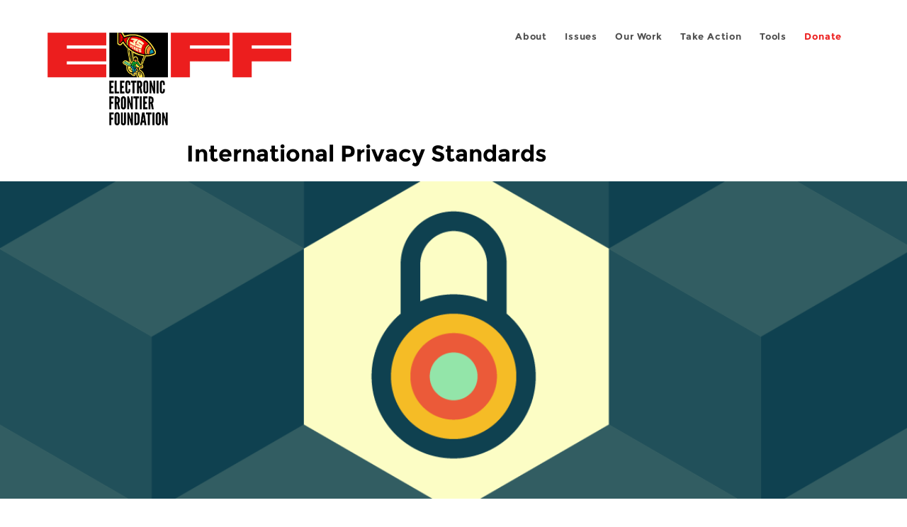

--- FILE ---
content_type: text/html; charset=utf-8
request_url: https://www.eff.org/it/issues/international-privacy-standards?page=20
body_size: 12395
content:
<!DOCTYPE html>
  <!--[if IEMobile 7]><html class="no-js ie iem7" lang="en" dir="ltr"><![endif]-->
  <!--[if lte IE 6]><html class="no-js ie lt-ie9 lt-ie8 lt-ie7" lang="en" dir="ltr"><![endif]-->
  <!--[if (IE 7)&(!IEMobile)]><html class="no-js ie lt-ie9 lt-ie8" lang="en" dir="ltr"><![endif]-->
  <!--[if IE 8]><html class="no-js ie lt-ie9" lang="en" dir="ltr"><![endif]-->
  <!--[if (gte IE 9)|(gt IEMobile 7)]><html class="no-js ie" lang="en" dir="ltr" prefix="fb: http://ogp.me/ns/fb# og: http://ogp.me/ns#"><![endif]-->
  <!--[if !IE]><!--><html class="no-js" lang="en" dir="ltr" prefix="fb: http://ogp.me/ns/fb# og: http://ogp.me/ns#"><!--<![endif]-->
<head>
  <meta charset="utf-8" />
<link href="https://www.eff.org/issues/international-privacy-standards?page=20" rel="alternate" hreflang="en" />
<link rel="shortcut icon" href="https://www.eff.org/sites/all/themes/frontier/favicon.ico" type="image/vnd.microsoft.icon" />
<link rel="profile" href="http://www.w3.org/1999/xhtml/vocab" />
<meta name="HandheldFriendly" content="true" />
<meta name="MobileOptimized" content="width" />
<meta http-equiv="cleartype" content="on" />
<link rel="apple-touch-icon-precomposed" href="https://www.eff.org/sites/all/themes/phoenix/apple-touch-icon-precomposed-114x114.png" sizes="114x114" />
<link rel="apple-touch-icon" href="https://www.eff.org/sites/all/themes/phoenix/apple-touch-icon.png" />
<link rel="apple-touch-icon-precomposed" href="https://www.eff.org/sites/all/themes/phoenix/apple-touch-icon-precomposed.png" />
<meta name="description" content="Privacy is a universal human right. Here is a list of international accords related to privacy that serve as the foundation for national laws, policy frameworks, and international agreements throughout the world. EFF frequently draws on these documents in our arguments to protect privacy. International Privacy Frameworks Organization for Economic Cooperation and Development" />
<meta name="viewport" content="width=device-width" />
<link rel="image_src" href="https://www.eff.org/files/eff-og.png" />
<meta name="generator" content="Drupal 7 (http://drupal.org)" />
<link rel="canonical" href="https://www.eff.org/issues/international-privacy-standards" />
<meta name="rights" content="https://www.eff.org/copyright" />
<link rel="shortlink" href="https://www.eff.org/taxonomy/term/528" />
<meta property="og:site_name" content="Electronic Frontier Foundation" />
<meta property="og:type" content="article" />
<meta property="og:url" content="https://www.eff.org/issues/international-privacy-standards" />
<meta property="og:title" content="International Privacy Standards" />
<meta property="og:description" content="Privacy is a universal human right. Here is a list of international accords related to privacy that serve as the foundation for national laws, policy frameworks, and international agreements throughout the world. EFF frequently draws on these documents in our arguments to protect privacy. International Privacy Frameworks Organization for Economic Cooperation and Development The OECD is a forum of more than 30 countries that has developed forward-thinking guidelines on the protection of privacy and transborder data flows. Decisions made within OECD are reached by consensus and commitments are undertaken on a voluntary basis. OECD Guidelines on the Protection of Privacy and Transborder Flows of Personal Data 1980 Council of Europe Like the United Nations, the 47 member states of the Council of Europe have drafted several agreements to advance citizens&#039; privacy rights as part of a broader commitment to cooperation and the development of human rights and fundamental freedoms. Convention for the Protection of Individuals with regard to Automatic Processing of Personal Data 1980 Additional Protocol to the Convention for the Protection of Individuals with regard to Automatic Processing of Personal Data regarding supervisory authorities and transborder data flows 2001 Asia Pacific Economic Cooperation APEC is an inter-governmental organization operating on the basis of non-binding commitments. Unlike other multilateral trade bodies APEC, has no treaty obligations required of its participants. Decisions made within APEC are reached by consensus and commitments are undertaken on a voluntary basis. APEC has 21 members. APEC Privacy Framework 2004 European Data Protection Directive The Directive has been designed to protect the collection use and disclosure of personal information held by the private and public sector. The Directive was adopted by the European Union and have been transposed into national law by the 27 members states. Directive 95/46/EC of the European Parliament and of the Council of 24 October 1995 on the protection of individuals with regard to the processing of personal data and on the free movement of such data International Conference of Data Protection and Privacy Commissioners Each year the International Conference of Data Protection and Privacy Commissioners brings together the highest authorities and institutions guaranteeing data protection and privacy, as well as experts in the field from every continent. 34th International Conference of Privacy and Data Protection Commissioners Other International Instruments Article 12 The Universal Declaration on Human Rights 1948 Article 17 The International Covenant on Civil and Political Rights 1966 Article 16 The Convention on the Rights of the Child 1989 E/CN.4/1990/72: Guidelines for the regulation of computerized personal data files 1990 Article 8 Convention for the Protection of Human Rights and Fundamental Freedoms 1950 Council of Europe: Recommendations and resolutions of the Committee of Ministers Council of Europe: Recommendation No.R(99) 5 for the protection of privacy on the Internet 1999 OECD Guidance on Policy and Practice: Privacy Online (book) OECD Guidelines on Cross-Border Privacy Law Enforcement 2006-ongoing OECD Guidelines for the Security of Information Systems and Networks: Towards a Culture of Security 2002 Article 18 The Cairo Declaration on Human Rights in Islam 1990 Article 4.3 Declaration of Principles on Freedom of Expression in Africa 2002 Article 5 American Declaration of the Rights and Duties of Man" />
<meta property="og:image" content="https://www.eff.org/files/issues/icon-2019-privacy_0.png" />
<meta property="og:image:url" content="https://www.eff.org/files/issues/icon-2019-privacy_0.png" />
<meta property="og:image:secure_url" content="https://www.eff.org/files/issues/icon-2019-privacy_0.png" />
<meta property="og:image:type" content="image/png" />
<meta property="og:image:width" content="1200" />
<meta property="og:image:height" content="600" />
<meta name="twitter:card" content="summary" />
<meta name="twitter:site" content="@eff" />
<meta name="twitter:title" content="International Privacy Standards" />
<meta name="twitter:description" content="Privacy is a universal human right. Here is a list of international accords related to privacy that serve as the foundation for national laws, policy frameworks, and international agreements" />
<meta name="twitter:image" content="https://www.eff.org/files/issues/icon-2019-privacy_0.png" />
<meta name="twitter:image:width" content="1200" />
<meta name="twitter:image:height" content="600" />
<meta property="article:publisher" content="https://www.facebook.com/eff" />
<meta itemprop="name" content="International Privacy Standards" />
<meta itemprop="description" content="Privacy is a universal human right. Here is a list of international accords related to privacy that serve as the foundation for national laws, policy frameworks, and international agreements throughout the world. EFF frequently draws on these documents in our arguments to protect privacy. International Privacy Frameworks Organization for Economic Cooperation and Development The OECD is a forum of more than 30 countries that has developed forward-thinking guidelines on the protection of privacy and transborder data flows. Decisions made within OECD are reached by consensus and commitments are undertaken on a voluntary basis. OECD Guidelines on the Protection of Privacy and Transborder Flows of Personal Data 1980 Council of Europe Like the United Nations, the 47 member states of the Council of Europe have drafted several agreements to advance citizens&#039; privacy rights as part of a broader commitment to cooperation and the development of human rights and fundamental freedoms. Convention for the Protection of Individuals with regard to Automatic Processing of Personal Data 1980 Additional Protocol to the Convention for the Protection of Individuals with regard to Automatic Processing of Personal Data regarding supervisory authorities and transborder data flows 2001 Asia Pacific Economic Cooperation APEC is an inter-governmental organization operating on the basis of non-binding commitments. Unlike other multilateral trade bodies APEC, has no treaty obligations required of its participants. Decisions made within APEC are reached by consensus and commitments are undertaken on a voluntary basis. APEC has 21 members. APEC Privacy Framework 2004 European Data Protection Directive The Directive has been designed to protect the collection use and disclosure of personal information held by the private and public sector. The Directive was adopted by the European Union and have been transposed into national law by the 27 members states. Directive 95/46/EC of the European Parliament and of the Council of 24 October 1995 on the protection of individuals with regard to the processing of personal data and on the free movement of such data International Conference of Data Protection and Privacy Commissioners Each year the International Conference of Data Protection and Privacy Commissioners brings together the highest authorities and institutions guaranteeing data protection and privacy, as well as experts in the field from every continent. 34th International Conference of Privacy and Data Protection Commissioners Other International Instruments Article 12 The Universal Declaration on Human Rights 1948 Article 17 The International Covenant on Civil and Political Rights 1966 Article 16 The Convention on the Rights of the Child 1989 E/CN.4/1990/72: Guidelines for the regulation of computerized personal data files 1990 Article 8 Convention for the Protection of Human Rights and Fundamental Freedoms 1950 Council of Europe: Recommendations and resolutions of the Committee of Ministers Council of Europe: Recommendation No.R(99) 5 for the protection of privacy on the Internet 1999 OECD Guidance on Policy and Practice: Privacy Online (book) OECD Guidelines on Cross-Border Privacy Law Enforcement 2006-ongoing OECD Guidelines for the Security of Information Systems and Networks: Towards a Culture of Security 2002 Article 18 The Cairo Declaration on Human Rights in Islam 1990 Article 4.3 Declaration of Principles on Freedom of Expression in Africa 2002 Article 5 American Declaration of the Rights and Duties of Man" />
<link rel="publisher" href="https://www.eff.org/" />
<meta itemprop="image" content="https://www.eff.org/files/issues/icon-2019-privacy_0.png" />
  <title>International Privacy Standards | Page 21 | Electronic Frontier Foundation</title>
  <link type="text/css" rel="stylesheet" href="https://www.eff.org/files/css/css_ys5BgHL2TNyP6_lBf6AQ-QeeC9qTVIuIwGCz7AJJrJA.css" media="all" />
<link type="text/css" rel="stylesheet" href="https://www.eff.org/files/css/css_6_44vImPh6UURSRsgMdRhvIlV03X9BD560V7aL9AwEI.css" media="all" />
<link type="text/css" rel="stylesheet" href="https://www.eff.org/files/css/css_kfXT8fL-c5E_QEO-LhU1d_l-l9go4nrJP9_oScaLr1Y.css" media="all" />
  <script>/**
 * @licstart The following is the entire license notice for the JavaScript
 * code in this page.
 *
 * Copyright (C) 2026  Electronic Frontier Foundation.
 *
 * The JavaScript code in this page is free software: you can redistribute
 * it and/or modify it under the terms of the GNU General Public License
 * (GNU GPL) as published by the Free Software Foundation, either version 3
 * of the License, or (at your option) any later version.  The code is
 * distributed WITHOUT ANY WARRANTY; without even the implied warranty of
 * MERCHANTABILITY or FITNESS FOR A PARTICULAR PURPOSE.  See the GNU GPL
 * for more details.
 *
 * As additional permission under GNU GPL version 3 section 7, you may
 * distribute non-source (e.g., minimized or compacted) forms of that code
 * without the copy of the GNU GPL normally required by section 4, provided
 * you include this license notice and a URL through which recipients can
 * access the Corresponding Source.
 *
 * @licend The above is the entire license notice for the JavaScript code
 * in this page.
 */
</script>
<script src="https://www.eff.org/files/js/js_qd8BaywA4mj4edyGLb52Px4-BwFqScI7dgPymNmaueA.js"></script>
<script src="https://www.eff.org/files/js/js_bGgxa8XrxnGCVS2nq-15INxRUA9vUvlVeIM4puJYp5w.js"></script>
<script src="https://www.eff.org/files/js/js_JnnBhcU_450W0hhr3R7PfHUC5xfoYmomQmnxDctMkS0.js"></script>
<script src="https://www.eff.org/files/js/js_y1uYH2PvtptWVLgOmUvUNuAIjnLuq1wIqWQzj9lg8AM.js"></script>
<script src="https://www.eff.org/files/js/js_md9Q2Jg7iRdKo7Pq1Q7w1ueSSXHtr0mwNXdcBC7uaHU.js"></script>
<script>jQuery.extend(Drupal.settings, {"basePath":"\/","pathPrefix":"","setHasJsCookie":0,"ajaxPageState":{"theme":"phoenix","theme_token":"MicWCCA3hVsNg5o_RKRyKTxH20rZk6zMIl56_hbUctw","jquery_version":"1.12","jquery_version_token":"E8y7Xc6vgnah5rwvNLeXNOdSJetAXQTG9rsvB9wVVpc","js":{"sites\/all\/modules\/contrib\/piwik_noscript\/piwik_noscript.js":1,"0":1,"sites\/all\/modules\/contrib\/tag1d7es_jquery_update\/replace\/jquery\/1.12\/jquery.min.js":1,"misc\/jquery-extend-3.4.0.js":1,"misc\/jquery-html-prefilter-3.5.0-backport.js":1,"misc\/jquery.once.js":1,"misc\/drupal.js":1,"sites\/all\/themes\/omega\/omega\/js\/no-js.js":1,"sites\/all\/modules\/contrib\/forcejs\/forcejs.js":1,"sites\/all\/modules\/contrib\/tag1d7es_jquery_update\/js\/jquery_browser.js":1,"sites\/all\/modules\/contrib\/tag1d7es_jquery_update\/replace\/ui\/ui\/minified\/jquery.ui.core.min.js":1,"sites\/all\/modules\/contrib\/tag1d7es_jquery_update\/replace\/ui\/ui\/minified\/jquery.ui.widget.min.js":1,"sites\/all\/modules\/contrib\/tag1d7es_jquery_update\/replace\/ui\/external\/jquery.cookie.js":1,"sites\/all\/modules\/contrib\/tag1d7es_jquery_update\/replace\/jquery.form\/4\/jquery.form.min.js":1,"sites\/all\/libraries\/chosen\/chosen.jquery.min.js":1,"sites\/all\/modules\/contrib\/tag1d7es_jquery_update\/replace\/ui\/ui\/minified\/jquery.ui.button.min.js":1,"sites\/all\/modules\/contrib\/tag1d7es_jquery_update\/replace\/ui\/ui\/minified\/jquery.ui.position.min.js":1,"misc\/ui\/jquery.ui.position-1.13.0-backport.js":1,"sites\/all\/modules\/contrib\/tag1d7es_jquery_update\/replace\/ui\/ui\/minified\/jquery.ui.menu.min.js":1,"misc\/form-single-submit.js":1,"misc\/ajax.js":1,"sites\/all\/modules\/contrib\/tag1d7es_jquery_update\/js\/jquery_update.js":1,"sites\/all\/modules\/custom\/eff_whyb\/js\/whyb.js":1,"sites\/all\/modules\/custom\/kittens\/banner.js":1,"sites\/all\/modules\/custom\/mytube\/mytube.js":1,"sites\/all\/modules\/custom\/privacy_badger\/js\/badger.behaviors.js":1,"sites\/all\/modules\/contrib\/caption_filter\/js\/caption-filter.js":1,"sites\/all\/modules\/contrib\/lightbox2\/js\/lightbox.js":1,"sites\/all\/modules\/contrib\/ctools\/js\/auto-submit.js":1,"sites\/all\/modules\/contrib\/views\/js\/base.js":1,"misc\/progress.js":1,"sites\/all\/modules\/contrib\/views\/js\/ajax_view.js":1,"sites\/all\/modules\/contrib\/responsive_menus\/styles\/meanMenu\/jquery.meanmenu.min.js":1,"sites\/all\/modules\/contrib\/responsive_menus\/styles\/meanMenu\/responsive_menus_mean_menu.js":1,"sites\/all\/modules\/contrib\/chosen\/chosen.js":1,"sites\/all\/themes\/phoenix\/js\/tablesaw\/tablesaw-init.js":1,"sites\/all\/themes\/phoenix\/js\/tablesaw\/tablesaw.stackonly.jquery.js":1,"sites\/all\/themes\/phoenix\/js\/jquery-ui\/jquery.ui.selectmenu.js":1,"sites\/all\/themes\/phoenix\/js\/clipboard\/clipboard.js":1,"sites\/all\/themes\/phoenix\/js\/datatables\/datatables.js":1,"sites\/all\/themes\/phoenix\/js\/phoenix.behaviors.js":1},"css":{"sites\/all\/themes\/omega\/omega\/css\/modules\/system\/system.base.css":1,"sites\/all\/themes\/omega\/omega\/css\/modules\/system\/system.menus.theme.css":1,"sites\/all\/themes\/omega\/omega\/css\/modules\/system\/system.messages.theme.css":1,"sites\/all\/themes\/omega\/omega\/css\/modules\/system\/system.theme.css":1,"sites\/all\/modules\/contrib\/calendar\/css\/calendar_multiday.css":1,"sites\/all\/modules\/contrib\/date\/date_api\/date.css":1,"sites\/all\/modules\/contrib\/date\/date_popup\/themes\/datepicker.1.7.css":1,"sites\/all\/themes\/omega\/omega\/css\/modules\/book\/book.theme.css":1,"sites\/all\/modules\/contrib\/date\/date_repeat_field\/date_repeat_field.css":1,"sites\/all\/modules\/custom\/eff_library\/css\/media-browser.css":1,"sites\/all\/modules\/contrib\/footnotes\/footnotes.css":1,"sites\/all\/modules\/custom\/mytube\/mytube.css":1,"modules\/node\/node.css":1,"sites\/all\/themes\/omega\/omega\/css\/modules\/field\/field.theme.css":1,"sites\/all\/modules\/contrib\/video_filter\/video_filter.css":1,"sites\/all\/modules\/contrib\/views\/css\/views.css":1,"sites\/all\/themes\/omega\/omega\/css\/modules\/search\/search.theme.css":1,"sites\/all\/themes\/omega\/omega\/css\/modules\/user\/user.base.css":1,"sites\/all\/themes\/omega\/omega\/css\/modules\/user\/user.theme.css":1,"sites\/all\/modules\/contrib\/caption_filter\/caption-filter.css":1,"sites\/all\/modules\/contrib\/media\/modules\/media_wysiwyg\/css\/media_wysiwyg.base.css":1,"sites\/all\/libraries\/chosen\/chosen.css":1,"sites\/all\/modules\/contrib\/chosen\/css\/chosen-drupal.css":1,"misc\/ui\/jquery.ui.core.css":1,"misc\/ui\/jquery.ui.theme.css":1,"misc\/ui\/jquery.ui.button.css":1,"misc\/ui\/jquery.ui.menu.css":1,"sites\/all\/modules\/contrib\/ctools\/css\/ctools.css":1,"sites\/all\/modules\/contrib\/lexicon\/css\/lexicon.css":1,"sites\/all\/modules\/contrib\/lightbox2\/css\/lightbox_alt.css":1,"sites\/all\/modules\/contrib\/panels\/css\/panels.css":1,"sites\/all\/modules\/custom\/eff_library\/plugins\/layouts\/eff_long_read\/eff-long-read.css":1,"sites\/all\/modules\/contrib\/node_embed\/plugins\/node_embed\/node_embed.css":1,"sites\/all\/modules\/contrib\/responsive_menus\/styles\/meanMenu\/meanmenu.min.css":1,"sites\/all\/modules\/custom\/eff_library\/plugins\/layouts\/eff_site_layout\/eff-site-layout.css":1,"sites\/all\/themes\/omega\/omega\/css\/omega.development.css":1,"sites\/all\/themes\/phoenix\/css\/phoenix.reset.css":1,"sites\/all\/themes\/phoenix\/css\/phoenix.styles.css":1,"sites\/all\/themes\/phoenix\/js\/jquery-ui\/jquery.ui.selectmenu.css":1,"sites\/all\/themes\/phoenix\/js\/tablesaw\/tablesaw.stackonly.css":1,"sites\/all\/themes\/phoenix\/js\/datatables\/datatables.css":1}},"lightbox2":{"rtl":"0","file_path":"\/(\\w\\w\/)public:\/","default_image":"\/sites\/all\/modules\/contrib\/lightbox2\/images\/brokenimage.jpg","border_size":10,"font_color":"000","box_color":"fff","top_position":"","overlay_opacity":"0.8","overlay_color":"000","disable_close_click":1,"resize_sequence":0,"resize_speed":10,"fade_in_speed":300,"slide_down_speed":10,"use_alt_layout":1,"disable_resize":0,"disable_zoom":1,"force_show_nav":0,"show_caption":1,"loop_items":1,"node_link_text":"","node_link_target":0,"image_count":"","video_count":"","page_count":"","lite_press_x_close":"press \u003Ca href=\u0022#\u0022 onclick=\u0022hideLightbox(); return FALSE;\u0022\u003E\u003Ckbd\u003Ex\u003C\/kbd\u003E\u003C\/a\u003E to close","download_link_text":"","enable_login":false,"enable_contact":false,"keys_close":"c x 27","keys_previous":"p 37","keys_next":"n 39","keys_zoom":"z","keys_play_pause":"32","display_image_size":"original","image_node_sizes":"()","trigger_lightbox_classes":"","trigger_lightbox_group_classes":"","trigger_slideshow_classes":"","trigger_lightframe_classes":"","trigger_lightframe_group_classes":"","custom_class_handler":0,"custom_trigger_classes":"","disable_for_gallery_lists":true,"disable_for_acidfree_gallery_lists":true,"enable_acidfree_videos":true,"slideshow_interval":5000,"slideshow_automatic_start":true,"slideshow_automatic_exit":true,"show_play_pause":true,"pause_on_next_click":false,"pause_on_previous_click":true,"loop_slides":false,"iframe_width":600,"iframe_height":400,"iframe_border":1,"enable_video":0,"useragent":"Mozilla\/5.0 (Macintosh; Intel Mac OS X 10_15_7) AppleWebKit\/537.36 (KHTML, like Gecko) Chrome\/131.0.0.0 Safari\/537.36; ClaudeBot\/1.0; +claudebot@anthropic.com)"},"chosen":{"selector":".node-form select:visible","minimum_single":5,"minimum_multiple":5,"minimum_width":0,"options":{"allow_single_deselect":false,"disable_search":false,"disable_search_threshold":0,"search_contains":false,"placeholder_text_multiple":"Choose some options","placeholder_text_single":"Choose an option","no_results_text":"No results match","inherit_select_classes":true}},"urlIsAjaxTrusted":{"\/":true,"\/views\/ajax":true,"\/search\/site":true},"views":{"ajax_path":"\/views\/ajax","ajaxViews":{"views_dom_id:e14f8cb34f142e34c1cd9b9508c103d9":{"view_name":"issues_related_content","view_display_id":"default","view_args":"528","view_path":"taxonomy\/term\/528","view_base_path":null,"view_dom_id":"e14f8cb34f142e34c1cd9b9508c103d9","pager_element":0}}},"responsive_menus":[{"selectors":"#header-sls-menu","container":"body","trigger_txt":"\u003Cspan class=\u0022mean-burger\u0022 \/\u003E\u003Cspan class=\u0022mean-burger\u0022 \/\u003E\u003Cspan class=\u0022mean-burger\u0022 \/\u003E","close_txt":"X","close_size":"18px","position":"right","media_size":"480","show_children":"1","expand_children":"0","expand_txt":"+","contract_txt":"-","remove_attrs":"1","responsive_menus_style":"mean_menu"}],"piwikNoscript":{"image":"\u003Cimg style=\u0022position: absolute\u0022 src=\u0022https:\/\/anon-stats.eff.org\/js\/?idsite=1\u0026amp;rec=1\u0026amp;url=https%3A\/\/www.eff.org\/issues\/international-privacy-standards%3Fpage%3D20\u0026amp;action_name=\u0026amp;urlref=\u0022 width=\u00220\u0022 height=\u00220\u0022 alt=\u0022\u0022 \/\u003E"}});</script>
</head>
<body class="html not-front not-logged-in page-taxonomy page-taxonomy-term page-taxonomy-term- page-taxonomy-term-528 i18n-en section-issues no-secondary-nav no-right-sidebar">
  <a href="#main-content" class="element-invisible element-focusable">Skip to main content</a>
    
<div id="mobile-nav" class="navigation">
  <div>
    <div class="panel-pane pane-main-nav-menu">
            <ul class="menu"><li class=""><a href="/about">About</a><ul class="menu"><li class="first leaf"><a href="/about/contact">Contact</a></li>
<li class="leaf"><a href="/press/contact">Press</a></li>
<li class="leaf"><a href="/about/staff" title="Details and contact information for the EFF&#039;s staff">People</a></li>
<li class="leaf"><a href="/about/opportunities">Opportunities</a></li>
<li class="last leaf"><a href="/35" title="">EFF&#039;s 35th Anniversary</a></li>
</ul></li>
<li class="active-trail"><a href="/work">Issues</a><ul class="menu"><li class="first leaf"><a href="/issues/free-speech">Free Speech</a></li>
<li class="leaf active-trail"><a href="/issues/privacy" class="active-trail">Privacy</a></li>
<li class="leaf"><a href="/issues/innovation">Creativity and Innovation</a></li>
<li class="leaf"><a href="/issues/transparency">Transparency</a></li>
<li class="leaf"><a href="/issues/international">International</a></li>
<li class="last leaf"><a href="/issues/security">Security</a></li>
</ul></li>
<li class=""><a href="/updates">Our Work</a><ul class="menu"><li class="first leaf"><a href="/deeplinks">Deeplinks Blog</a></li>
<li class="leaf"><a href="/updates?type=press_release">Press Releases</a></li>
<li class="leaf"><a href="https://www.eff.org/events/list?type=event&amp;type=event" title="">Events</a></li>
<li class="leaf"><a href="/pages/legal-cases" title="">Legal Cases</a></li>
<li class="leaf"><a href="/updates?type=whitepaper">Whitepapers</a></li>
<li class="leaf"><a href="https://www.eff.org/how-to-fix-the-internet-podcast" title="">Podcast</a></li>
<li class="last leaf"><a href="https://www.eff.org/about/annual-reports-and-financials" title="">Annual Reports</a></li>
</ul></li>
<li class=""><a href="https://act.eff.org/">Take Action</a><ul class="menu"><li class="first leaf"><a href="https://act.eff.org/">Action Center</a></li>
<li class="leaf"><a href="https://efa.eff.org" title="">Electronic Frontier Alliance</a></li>
<li class="last leaf"><a href="/about/opportunities/volunteer">Volunteer</a></li>
</ul></li>
<li class=""><a href="/pages/tools">Tools</a><ul class="menu"><li class="first leaf"><a href="https://www.eff.org/pages/privacy-badger" title="">Privacy Badger</a></li>
<li class="leaf"><a href="https://www.eff.org/pages/surveillance-self-defense" title="">Surveillance Self-Defense</a></li>
<li class="leaf"><a href="https://www.eff.org/pages/certbot" title="">Certbot</a></li>
<li class="leaf"><a href="https://www.eff.org/pages/atlas-surveillance" title="">Atlas of Surveillance</a></li>
<li class="leaf"><a href="https://www.eff.org/pages/cover-your-tracks" title="">Cover Your Tracks</a></li>
<li class="leaf"><a href="https://sls.eff.org/" title="">Street Level Surveillance</a></li>
<li class="last leaf"><a href="/pages/apkeep" title="">apkeep</a></li>
</ul></li>
<li class=""><a href="https://supporters.eff.org/donate/join-eff-today" title="Donate to EFF">Donate</a><ul class="menu"><li class="first leaf"><a href="https://supporters.eff.org/donate/join-eff-today">Donate to EFF</a></li>
<li class="leaf"><a href="/givingsociety" title="">Giving Societies</a></li>
<li class="leaf"><a href="https://shop.eff.org">Shop</a></li>
<li class="leaf"><a href="https://www.eff.org/thanks#organizational_members" title="">Sponsorships</a></li>
<li class="leaf"><a href="https://www.eff.org/pages/other-ways-give-and-donor-support" title="">Other Ways to Give</a></li>
<li class="last leaf"><a href="/pages/membership-faq" title="Frequently Asked Questions and other information about EFF Memberships.">Membership FAQ</a></li>
</ul></li>
<li class=""><a href="https://supporters.eff.org/donate/site-m--h" title="Donate to EFF">Donate</a><ul class="menu"><li class="first leaf"><a href="https://supporters.eff.org/donate/site-m--h">Donate to EFF</a></li>
<li class="leaf"><a href="https://shop.eff.org" title="">Shop</a></li>
<li class="last leaf"><a href="https://www.eff.org/pages/other-ways-give-and-donor-support" title="">Other Ways to Give</a></li>
</ul></li>
</ul>    </div>
  </div>
  <hr/>
  <div id="mobile-signup">
    Email updates on news, actions,<br/>
    and events in your area.
  </div>
  <div id="mobile-signup-button">
    <a  href="https://eff.org/signup">Join EFF Lists</a>
  </div>
  <div id="mobile-footer-bottom">
    <div class="panel-pane pane-block pane-menu-menu-footer-bottom">
            <ul class="menu"><li class="first leaf"><a href="/copyright">Copyright (CC BY)</a></li>
<li class="leaf"><a href="/pages/trademark-and-brand-usage-policy" title="Trademark and Brand Usage Policy">Trademark</a></li>
<li class="leaf"><a href="/policy">Privacy Policy</a></li>
<li class="last leaf"><a href="/thanks">Thanks</a></li>
</ul>    </div>
  </div>
</div>

<div id="masthead-mobile-wrapper">
  <div id="masthead-mobile">
    <div class="branding">
      <div class="panel-pane pane-page-site-name">
            <a href="/">Electronic Frontier Foundation</a>    </div>
    </div>

    <div class="hamburger"></div>

    <div class="donate">
      <a href="https://supporters.eff.org/donate/site-m--m">Donate</a>
    </div>
  </div>
</div>

<div id="site_banner">
  </div>

<header id="header">
  <div id="page">
    <div id="masthead-wrapper">
      <div id="masthead">
        <div class="branding">
          <div class="panel-pane pane-page-site-name">
            <a href="/">Electronic Frontier Foundation</a>    </div>
        </div>
        <div id="main-menu-nav" class="navigation">
          <div>
            <div class="panel-pane pane-main-nav-menu">
            <ul class="menu"><li class=""><a href="/about">About</a><ul class="menu"><li class="first leaf"><a href="/about/contact">Contact</a></li>
<li class="leaf"><a href="/press/contact">Press</a></li>
<li class="leaf"><a href="/about/staff" title="Details and contact information for the EFF&#039;s staff">People</a></li>
<li class="leaf"><a href="/about/opportunities">Opportunities</a></li>
<li class="last leaf"><a href="/35" title="">EFF&#039;s 35th Anniversary</a></li>
</ul></li>
<li class="active-trail"><a href="/work">Issues</a><ul class="menu"><li class="first leaf"><a href="/issues/free-speech">Free Speech</a></li>
<li class="leaf active-trail"><a href="/issues/privacy" class="active-trail">Privacy</a></li>
<li class="leaf"><a href="/issues/innovation">Creativity and Innovation</a></li>
<li class="leaf"><a href="/issues/transparency">Transparency</a></li>
<li class="leaf"><a href="/issues/international">International</a></li>
<li class="last leaf"><a href="/issues/security">Security</a></li>
</ul></li>
<li class=""><a href="/updates">Our Work</a><ul class="menu"><li class="first leaf"><a href="/deeplinks">Deeplinks Blog</a></li>
<li class="leaf"><a href="/updates?type=press_release">Press Releases</a></li>
<li class="leaf"><a href="https://www.eff.org/events/list?type=event&amp;type=event" title="">Events</a></li>
<li class="leaf"><a href="/pages/legal-cases" title="">Legal Cases</a></li>
<li class="leaf"><a href="/updates?type=whitepaper">Whitepapers</a></li>
<li class="leaf"><a href="https://www.eff.org/how-to-fix-the-internet-podcast" title="">Podcast</a></li>
<li class="last leaf"><a href="https://www.eff.org/about/annual-reports-and-financials" title="">Annual Reports</a></li>
</ul></li>
<li class=""><a href="https://act.eff.org/">Take Action</a><ul class="menu"><li class="first leaf"><a href="https://act.eff.org/">Action Center</a></li>
<li class="leaf"><a href="https://efa.eff.org" title="">Electronic Frontier Alliance</a></li>
<li class="last leaf"><a href="/about/opportunities/volunteer">Volunteer</a></li>
</ul></li>
<li class=""><a href="/pages/tools">Tools</a><ul class="menu"><li class="first leaf"><a href="https://www.eff.org/pages/privacy-badger" title="">Privacy Badger</a></li>
<li class="leaf"><a href="https://www.eff.org/pages/surveillance-self-defense" title="">Surveillance Self-Defense</a></li>
<li class="leaf"><a href="https://www.eff.org/pages/certbot" title="">Certbot</a></li>
<li class="leaf"><a href="https://www.eff.org/pages/atlas-surveillance" title="">Atlas of Surveillance</a></li>
<li class="leaf"><a href="https://www.eff.org/pages/cover-your-tracks" title="">Cover Your Tracks</a></li>
<li class="leaf"><a href="https://sls.eff.org/" title="">Street Level Surveillance</a></li>
<li class="last leaf"><a href="/pages/apkeep" title="">apkeep</a></li>
</ul></li>
<li class=""><a href="https://supporters.eff.org/donate/join-eff-today" title="Donate to EFF">Donate</a><ul class="menu"><li class="first leaf"><a href="https://supporters.eff.org/donate/join-eff-today">Donate to EFF</a></li>
<li class="leaf"><a href="/givingsociety" title="">Giving Societies</a></li>
<li class="leaf"><a href="https://shop.eff.org">Shop</a></li>
<li class="leaf"><a href="https://www.eff.org/thanks#organizational_members" title="">Sponsorships</a></li>
<li class="leaf"><a href="https://www.eff.org/pages/other-ways-give-and-donor-support" title="">Other Ways to Give</a></li>
<li class="last leaf"><a href="/pages/membership-faq" title="Frequently Asked Questions and other information about EFF Memberships.">Membership FAQ</a></li>
</ul></li>
<li class=""><a href="https://supporters.eff.org/donate/site-m--h" title="Donate to EFF">Donate</a><ul class="menu"><li class="first leaf"><a href="https://supporters.eff.org/donate/site-m--h">Donate to EFF</a></li>
<li class="leaf"><a href="https://shop.eff.org" title="">Shop</a></li>
<li class="last leaf"><a href="https://www.eff.org/pages/other-ways-give-and-donor-support" title="">Other Ways to Give</a></li>
</ul></li>
</ul>    </div>
          </div>
          <div id="search-box">
                      </div>
        </div>
      </div>
    </div>
  </div>
</header>

<noscript>
  <div class="primary-nav-nojs">
  </div>
</noscript>

<!-- See if there's anything above the banner -->
  <div class="above-banner">
    <div class="panel-pane pane-page-title">
            <h1>International Privacy Standards</h1>
    </div>
  </div>

<!-- See if there's anything in the banner -->
  <div class="banner-wrapper">
    <div class="panel-pane pane-banner">
            <div class="banner"><img src="https://www.eff.org/files/issues/icon-2019-privacy_0.png" alt="lock icon on hexagonal background" /></div>    </div>
  </div>

  <div id="main-content">
    <div id="breadcrumb">
          </div>

          <div class="main-column">
            <div class="panel-pane pane-page-title">
            <h1>International Privacy Standards</h1>
    </div>
<div class="panel-pane pane-page-content">
            
<div class="long-read">
    <div class="onecol column content-wrapper">
          </div>

    <div class="onecol column content-banner">
          </div>

    <div class="onecol column content-wrapper">
      <div class="column main-content">
        <div class="panel-pane pane-block pane-eff-library-language-switcher-links">
            <div class="eff-translation-links"></div>    </div>
<div class="panel-pane pane-term-description">
            <p>Privacy is a universal human right. Here is a list of international accords related to privacy that serve as the foundation for national laws, policy frameworks, and international agreements throughout the world. EFF frequently draws on these documents in our arguments to protect privacy.</p>
<h2><strong>International Privacy Frameworks</strong></h2>
<h3>Organization for Economic Cooperation and Development</h3>
<p>The OECD is a forum of more than 30 countries that has developed forward-thinking guidelines on the protection of privacy and transborder data flows. Decisions made within OECD are reached by consensus and commitments are undertaken on a voluntary basis.</p>
<ul>
<li><a href="https://www.oecd.org/sti/ieconomy/oecdguidelinesontheprotectionofprivacyandtransborderflowsofpersonaldata.htm">OECD Guidelines on the Protection of Privacy and Transborder Flows of Personal Data 1980</a></li>
</ul>
<h3>Council of Europe</h3>
<p>Like the United Nations, the 47 member states of the Council of Europe have drafted several agreements to advance citizens' privacy rights as part of a broader commitment to cooperation and the development of human rights and fundamental freedoms.</p>
<ul>
<li><a href="http://conventions.coe.int/Treaty/EN/Treaties/Html/108.htm">Convention for the Protection of Individuals with regard to Automatic Processing of Personal Data 1980</a></li>
<li><a href="http://conventions.coe.int/Treaty/EN/Treaties/Html/181.htm">Additional Protocol to the Convention for the Protection of Individuals with regard to Automatic Processing of Personal Data regarding supervisory authorities and transborder data flows 2001</a></li>
</ul>
<h3>Asia Pacific Economic Cooperation</h3>
<p>APEC is an inter-governmental organization operating on the basis of non-binding commitments. Unlike other multilateral trade bodies APEC, has no treaty obligations required of its participants. Decisions made within APEC are reached by consensus and commitments are undertaken on a voluntary basis. APEC has 21 members.</p>
<ul>
<li><a href="https://docs.google.com/viewer?a=v&amp;q=cache:a_IcPYF6xQEJ:www.nacpec.org/docs/APEC_Privacy_Framework.pdf+&amp;hl=en&amp;gl=us&amp;pid=bl&amp;srcid=ADGEESjnL821_Gyts2wMAaRKhMbtKGSNYMJIdspQt1gwhNGPGgLscVR9fI7likwocRkWlipWdsKVc8KFwKhc3DQjcv8T_XDARI_1QMX0pYd4O1k1kpvrYiaTWa7yxlbf1Gve5SBkY1q7&amp;sig=AHIEtbSQndXepN2qgvFgU7za_p5NC7052g">APEC Privacy Framework 2004</a></li>
</ul>
<h3>European Data Protection Directive</h3>
<p>The Directive has been designed to protect the collection use and disclosure of personal information held by the private and public sector. The Directive was adopted by the European Union and have been transposed into national law by the 27 members states.</p>
<ul>
<li><a href="http://ec.europa.eu/justice_home/fsj/privacy/law/index_en.htm">Directive 95/46/EC of the European Parliament and of the Council of 24 October 1995 on the protection of individuals with regard to the processing of personal data and on the free movement of such data</a></li>
</ul>
<h3>International Conference of Data Protection and Privacy Commissioners</h3>
<p>Each year the International Conference of Data Protection and Privacy Commissioners brings together the highest authorities and institutions guaranteeing data protection and privacy, as well as experts in the field from every continent.</p>
<ul>
<li><a href="https://globalprivacyassembly.org/the-assembly-and-executive-committee/history-of-the-assembly/">34th International Conference of Privacy and Data Protection Commissioners</a></li>
</ul>
<h3>Other International Instruments</h3>
<ul>
<li><a href="http://www.un.org/en/documents/udhr/index.shtml#a12">Article 12 The Universal Declaration on Human Rights 1948</a></li>
<li><a href="http://www2.ohchr.org/english/law/ccpr.htm">Article 17 The International Covenant on Civil and Political Rights 1966</a></li>
<li><a href="http://www2.ohchr.org/english/law/crc.htm">Article 16 The Convention on the Rights of the Child 1989</a></li>
<li><a href="http://www.un.org/documents/ga/res/45/a45r095.htm">E/CN.4/1990/72: Guidelines for the regulation of computerized personal data files 1990</a></li>
<li><a href="http://conventions.coe.int/Treaty/en/Treaties/html/005.htm">Article 8 Convention for the Protection of Human Rights and Fundamental Freedoms 1950</a></li>
<li><a href="http://www.coe.int/t/cm/adoptedtexts_en.asp">Council of Europe: Recommendations and resolutions of the Committee of Ministers</a></li>
<li><a href="https://wcd.coe.int/ViewDoc.jsp?id=407311&amp;Site=CM">Council of Europe: Recommendation No.R(99) 5 for the protection of privacy on the Internet 1999</a></li>
<li><a href="http://books.google.com/books/about/Privacy_Online.html?id=zW3dYG_RWYkC">OECD Guidance on Policy and Practice: Privacy Online (book)</a></li>
<li><a href="https://docs.google.com/viewer?a=v&amp;q=cache:tOOc_yJ4AaoJ:www.oecd.org/dataoecd/17/43/37558845.pdf+&amp;hl=en&amp;gl=us&amp;pid=bl&amp;srcid=ADGEESiPXw0MIFnHESVz8_zGz3n0QWhiPXw0GtumxKhtmErUudQnepLxa9rmNOvDIpI07DZ4kEu12WeMXBLrX9f0vVmIH3YIDpVi7AlEDGGozE9mXAEcqABC4lGQpDl74W6CEXY8MNFb&amp;sig=AHIEtbQT4Yznfx4i91WnpZTImU1oUc8O6A">OECD Guidelines on Cross-Border Privacy Law Enforcement 2006-ongoing</a></li>
<li><a href="http://www.oecd.org/document/42/0,3746,en_2649_34223_15582250_1_1_1_1,00.html">OECD Guidelines for the Security of Information Systems and Networks: Towards a Culture of Security 2002</a></li>
<li><a href="http://www1.umn.edu/humanrts/instree/cairodeclaration.html">Article 18 The Cairo Declaration on Human Rights in Islam 1990</a></li>
<li><a href="http://www1.umn.edu/humanrts/achpr/expressionfreedomdec.html">Article 4.3 Declaration of Principles on Freedom of Expression in Africa 2002</a></li>
<li><a href="http://www.hrcr.org/docs/OAS_Declaration/oasrights3.html">Article 5 American Declaration of the Rights and Duties of Man</a></li>
</ul>

    </div>
<div class="panel-pane pane-donate-call">
            <div><a class="compact" href="https://supporters.eff.org/donate/tbc--avhu"><img src="/sites/all/themes/frontier/images/button-donate.png" alt="" />Protect digital privacy and free expression. EFF's public interest legal work, activism, and software development preserve fundamental rights.</a>
<div class="full"><span class="call">Protect digital privacy and free expression. EFF's public interest legal work, activism, and software development preserve fundamental rights.</span>
<a class="button" href="https://supporters.eff.org/donate/tbc--avhu">DONATE TO EFF</a>
</div></div>    </div>
      </div>

      <div class="column side-content">
              </div>
    </div>

    <div class="onecol column content-footer">
      <div class="panel-pane pane-views pane-issues-related-content">
          <h2 class="pane-title">EFF Related Content: <a href="/issues/international-privacy-standards" class="active">International Privacy Standards</a></h2>
        <div class="view view-issues-related-content view-id-issues_related_content view-display-id-default teaser-feed view-dom-id-e14f8cb34f142e34c1cd9b9508c103d9">
        
      <div class="view-filters">
      <form class="ctools-auto-submit-full-form views-exposed-form-issues-related-content-default" action="/" method="get" id="views-exposed-form-issues-related-content-default" accept-charset="UTF-8"><div><div class="views-exposed-form">
  <div class="views-exposed-widgets clearfix">
          <div id="edit-type-1-wrapper" class="views-exposed-widget views-widget-filter-type_1">
                  <label for="edit-type-1">
            Filter by Type          </label>
                        <div class="views-widget">
          <div class="form-item form-type-select form-item-type-1">
 <select id="edit-type-1" name="type_1" class="form-select"><option value="All" selected="selected">- Any -</option><option value="blog">Deeplinks Blog</option><option value="document">Document</option><option value="event">Event</option><option value="case">Legal Case</option><option value="press_release">Press Release</option><option value="whitepaper">Whitepaper</option></select>
</div>
        </div>
              </div>
                    <div class="views-exposed-widget views-submit-button">
      <input class="ctools-use-ajax ctools-auto-submit-click js-hide form-submit" type="submit" id="edit-submit-issues-related-content" value="Apply" />    </div>
      </div>
</div>
</div></form>    </div>
  
  
      <div class="view-content">
      <div class="item-list"><ul>  <li class="views-row views-row-1 views-row-odd views-row-first"><article role="article" class="node node--blog node--promoted node-teaser node--teaser node--blog--teaser">
      <header>
      <div class="teaser-thumbnail"><a href="/deeplinks/2011/10/privacy-advocates-gather-mexico-city-fight-your-rights"><img src="https://www.eff.org/files/styles/teaser/public/issues/icon-2019-international.png?itok=g_vFCvGb" width="500" height="250" alt="International issues banner, a colorful graphic of a globe" /></a></div><div class="node-content-type-byline blog"><a href="/updates?type=blog">Deeplinks Blog</a>
<span class="node-author"> by Annie Harrison, <a href="/about/staff/katitza-rodriguez">Katitza Rodriguez</a></span>
<span class="node-date"> | October 17, 2011</span>
</div>              <h3 class="node__title"><a href="/deeplinks/2011/10/privacy-advocates-gather-mexico-city-fight-your-rights" rel="bookmark">Privacy Advocates Gather in Mexico City to Fight for Your Rights</a></h3>
            
    </header>
  
  
  <div class="node__content">
    <div class="eff-translation-links"></div><div class="field field--name-body field--type-text-with-summary field--label-hidden"><div class="field__items"><div class="field__item even"><p>Two years ago, civil society organizations met in Madrid to draft a <a target="_blank" href="http://thepublicvoice.org/madrid-declaration">Declaration</a> that reaffirmed international standards for Internet privacy. On October 31, civil society groups <a href="http://thepublicvoice.org/events/mexicocity11">will meet</a> again in Mexico City to review the Madrid Privacy Declaration and examine privacy laws and policies in Latin America...</p></div></div></div>  </div>

      <ul class="links links--inline node__links"><li class="node-readmore first last"><a href="/deeplinks/2011/10/privacy-advocates-gather-mexico-city-fight-your-rights" rel="tag" title="Privacy Advocates Gather in Mexico City to Fight for Your Rights">Read more<span class="element-invisible"> about Privacy Advocates Gather in Mexico City to Fight for Your Rights</span></a></li>
</ul>    </article>
</li>
  <li class="views-row views-row-2 views-row-even"><article role="article" class="node node--blog node--promoted node-teaser node--teaser node--blog--teaser">
      <header>
      <div class="teaser-thumbnail"><a href="/deeplinks/2011/09/freedom-not-fear-ending-decade-long-legacy-privacy-erosion"><img src="https://www.eff.org/files/styles/teaser/public/issues/icon-2019-international.png?itok=g_vFCvGb" width="500" height="250" alt="International issues banner, a colorful graphic of a globe" /></a></div><div class="node-content-type-byline blog"><a href="/updates?type=blog">Deeplinks Blog</a>
<span class="node-author"> by <a href="/about/staff/katitza-rodriguez">Katitza Rodriguez</a></span>
<span class="node-date"> | September 13, 2011</span>
</div>              <h3 class="node__title"><a href="/deeplinks/2011/09/freedom-not-fear-ending-decade-long-legacy-privacy-erosion" rel="bookmark">Freedom Not Fear: Ending A Decade Long Legacy of International Privacy Erosion</a></h3>
            
    </header>
  
  
  <div class="node__content">
    <div class="eff-translation-links"></div><div class="field field--name-body field--type-text-with-summary field--label-hidden"><div class="field__items"><div class="field__item even"><p>This Saturday, September 17th, concerned European citizens with the <a href="http://wiki.vorratsdatenspeicherung.de/Freedom_Not_Fear_2011/Brussels/day-of-protest">Freedom not Fear</a> movement have decided to take their protest to the capital of the European Union, Brussels. Their slogan: Stop the surveillance mania! For five years in a row, Freedom Not Fear has taken to the streets in several...</p></div></div></div>  </div>

      <ul class="links links--inline node__links"><li class="node-readmore first last"><a href="/deeplinks/2011/09/freedom-not-fear-ending-decade-long-legacy-privacy-erosion" rel="tag" title="Freedom Not Fear: Ending A Decade Long Legacy of International Privacy Erosion">Read more<span class="element-invisible"> about Freedom Not Fear: Ending A Decade Long Legacy of International Privacy Erosion</span></a></li>
</ul>    </article>
</li>
  <li class="views-row views-row-3 views-row-odd"><article role="article" class="node node--blog node--promoted node-teaser node--teaser node--blog--teaser">
      <header>
      <div class="teaser-thumbnail"><a href="/deeplinks/2011/08/mexican-newspaper-uncovers-systemic-monitoring"><img src="https://www.eff.org/files/styles/teaser/public/issues/icon-2019-international.png?itok=g_vFCvGb" width="500" height="250" alt="International issues banner, a colorful graphic of a globe" /></a></div><div class="node-content-type-byline blog"><a href="/updates?type=blog">Deeplinks Blog</a>
<span class="node-author"> by <a href="/about/staff/katitza-rodriguez">Katitza Rodriguez</a></span>
<span class="node-date"> | August 3, 2011</span>
</div>              <h3 class="node__title"><a href="/deeplinks/2011/08/mexican-newspaper-uncovers-systemic-monitoring" rel="bookmark">Mexican Newspaper Uncovers Systemic Monitoring Plans of Public Online Sources</a></h3>
            
    </header>
  
  
  <div class="node__content">
    <div class="eff-translation-links"></div><div class="field field--name-body field--type-text-with-summary field--label-hidden"><div class="field__items"><div class="field__item even"><p>Two weeks ago, the Mexican newspaper El Milenio <a href="http://blogs.milenio.com/node/3208">reported</a> on a U.S. Department of Homeland Security (DHS) Office of Operations Coordination and Planning (OPC) initiative <a href="http://es.scribd.com/doc/60329262/Espionaje-a-carteles-de-la-droga-en-Twitter-y-Facebook">to monitor</a> social media sites, blogs, and forums throughout the world. The document discloses how OPC’s National Operations Center (NOC) plans to initiate...</p></div></div></div>  </div>

      <ul class="links links--inline node__links"><li class="node-readmore first last"><a href="/deeplinks/2011/08/mexican-newspaper-uncovers-systemic-monitoring" rel="tag" title="Mexican Newspaper Uncovers Systemic Monitoring Plans of Public Online Sources">Read more<span class="element-invisible"> about Mexican Newspaper Uncovers Systemic Monitoring Plans of Public Online Sources</span></a></li>
</ul>    </article>
</li>
  <li class="views-row views-row-4 views-row-even"><article role="article" class="node node--document node-teaser node--teaser node--document--teaser">
      <header>
      <div class="teaser-thumbnail"><a href="/document/edri-shadow-data-retention-report"><img src="https://www.eff.org/files/styles/teaser/public/pdfpreview/5e0ce9807886df549a0d0e9da30deb60.jpg?itok=Pa5knGkt" alt="" /></a></div><div class="node-content-type-byline document"><span>Document</span>
<span class="node-date"> | June 7, 2011</span>
</div>              <h3 class="node__title"><a href="/document/edri-shadow-data-retention-report" rel="bookmark">EDRi Shadow Data Retention Report </a></h3>
            
    </header>
  
  
  <div class="node__content">
    <div class="eff-translation-links"></div><div class="field field--name-field-file-description field--type-text field--label-hidden"><div class="field__items"><div class="field__item even"><p>Shadows EU Commissions report on the Data Directive</p>
</div></div></div>  </div>

      <ul class="links links--inline node__links"><li class="node-readmore first last"><a href="/document/edri-shadow-data-retention-report" rel="tag" title="EDRi Shadow Data Retention Report ">Read more<span class="element-invisible"> about EDRi Shadow Data Retention Report </span></a></li>
</ul>    </article>
</li>
  <li class="views-row views-row-5 views-row-odd views-row-last"><article role="article" class="node node--blog node--promoted node-teaser node--teaser node--blog--teaser">
      <header>
      <div class="teaser-thumbnail"><a href="/deeplinks/2011/02/wikileaks-Olympic-Security-Wikileaks-Sheds-Light-How-US-Pressured-Brazil"><img src="https://www.eff.org/files/styles/teaser/public/issues/icon-2019-privacy.png?itok=SFRWI1Bc" width="500" height="250" alt="Privacy issue banner, a colorful graphical representation of a padlock" /></a></div><div class="node-content-type-byline blog"><a href="/updates?type=blog">Deeplinks Blog</a>
<span class="node-author"> by <a href="/about/staff/katitza-rodriguez">Katitza Rodriguez</a></span>
<span class="node-date"> | February 14, 2011</span>
</div>              <h3 class="node__title"><a href="/deeplinks/2011/02/wikileaks-Olympic-Security-Wikileaks-Sheds-Light-How-US-Pressured-Brazil" rel="bookmark">Privacy in the Wake of Olympic Security: Wikileaks Sheds Light on How the U.S. Pressured  Brazil </a></h3>
            
    </header>
  
  
  <div class="node__content">
    <div class="eff-translation-links"></div><div class="field field--name-body field--type-text-with-summary field--label-hidden"><div class="field__items"><div class="field__item even"><p>Privacy advocates <a href="http://www.eff.org">have</a> <a href="http://epic.org/privacy/olympic/">observed</a> for years that countries hosting the Olympic Games introduce increasingly heightened security and surveillance measures for the event, but rarely cut back on public surveillance after the games are finished. Because these expanded surveillance measures are often made permanent, we noted with interest a...</p></div></div></div>  </div>

      <ul class="links links--inline node__links"><li class="node-readmore first last"><a href="/deeplinks/2011/02/wikileaks-Olympic-Security-Wikileaks-Sheds-Light-How-US-Pressured-Brazil" rel="tag" title="Privacy in the Wake of Olympic Security: Wikileaks Sheds Light on How the U.S. Pressured  Brazil ">Read more<span class="element-invisible"> about Privacy in the Wake of Olympic Security: Wikileaks Sheds Light on How the U.S. Pressured  Brazil </span></a></li>
</ul>    </article>
</li>
</ul></div>    </div>
  
      <h2 class="element-invisible">Pages</h2><ul class="pager"><li class="pager__item pager__item--first"><a title="Go to first page" href="/issues/international-privacy-standards">« first</a></li>
<li class="pager__item pager__item--previous"><a title="Go to previous page" href="/issues/international-privacy-standards?page=19">‹ previous</a></li>
<li class="pager__item pager__item--ellipsis">…</li>
<li class="pager__item"><a title="Go to page 15" href="/issues/international-privacy-standards?page=14">15</a></li>
<li class="pager__item"><a title="Go to page 16" href="/issues/international-privacy-standards?page=15">16</a></li>
<li class="pager__item"><a title="Go to page 17" href="/issues/international-privacy-standards?page=16">17</a></li>
<li class="pager__item"><a title="Go to page 18" href="/issues/international-privacy-standards?page=17">18</a></li>
<li class="pager__item"><a title="Go to page 19" href="/issues/international-privacy-standards?page=18">19</a></li>
<li class="pager__item"><a title="Go to page 20" href="/issues/international-privacy-standards?page=19">20</a></li>
<li class="pager__item pager__item--current">21</li>
<li class="pager__item"><a title="Go to page 22" href="/issues/international-privacy-standards?page=21">22</a></li>
<li class="pager__item"><a title="Go to page 23" href="/issues/international-privacy-standards?page=22">23</a></li>
<li class="pager__item pager__item--next"><a title="Go to next page" href="/issues/international-privacy-standards?page=21">next ›</a></li>
<li class="pager__item pager__item--last"><a title="Go to last page" href="/issues/international-privacy-standards?page=22">last »</a></li>
</ul>  
  
  
  
  
</div>    </div>
    </div>

</div>
    </div>
      </div>

      <div class="clear-block"></div>

    </div>
    
    <p class="faq-toc"><a href="#main-content">Back to top</a></p>

  </div>


  <div id="footer">
    <div class="panel-pane pane-footer-logo">
            <a href="https://www.eff.org"><img src="https://www.eff.org/sites/all/modules/custom/eff_library/images/eff-logo-1color-blue.svg" alt="EFF Home" /></a>    </div>
<div class="panel-pane pane-menu-tree pane-menu-footer-social-links">
          <h2 class="pane-title">Follow EFF:</h2>
        <div class="menu-block-wrapper menu-block-ctools-menu-footer-social-links-1 menu-name-menu-footer-social-links parent-mlid-0 menu-level-1">
  <ul class="menu"><li class="first leaf menu-mlid-16459"><a href="https://mastodon.social/@eff" title="" rel="me">mastodon</a></li>
<li class="leaf menu-mlid-13409"><a href="https://www.facebook.com/eff" title="EFF on facebook">facebook</a></li>
<li class="leaf menu-mlid-13410"><a href="https://www.instagram.com/efforg/" title="EFF on Instagram">instagram</a></li>
<li class="leaf menu-mlid-13408"><a href="https://twitter.com/eff" title="EFF on X">x</a></li>
<li class="leaf menu-mlid-16603"><a href="https://bsky.app/profile/eff.org" title="">Blue Sky</a></li>
<li class="leaf menu-mlid-13411"><a href="https://www.youtube.com/efforg" title="EFF on YouTube">youtube</a></li>
<li class="leaf menu-mlid-13412"><a href="https://www.flickr.com/photos/electronicfrontierfoundation">flicker</a></li>
<li class="leaf menu-mlid-16445"><a href="https://www.linkedin.com/company/EFF" title="">linkedin</a></li>
<li class="leaf menu-mlid-16460"><a href="https://www.tiktok.com/@efforg" title="">tiktok</a></li>
<li class="last leaf menu-mlid-16475"><a href="https://www.threads.net/@efforg" title="">threads</a></li>
</ul></div>
    </div>
<div class="panel-pane pane-custom pane-1">
            <p>Check out our 4-star rating on <a href="https://www.charitynavigator.org/ein/043091431" target="_blank" rel="noopener noreferrer">Charity Navigator</a>.</p>

    </div>
<div class="panel-pane pane-block pane-menu-menu-contact-footer-menu">
          <h2 class="pane-title">Contact</h2>
        <ul class="menu"><li class="first leaf"><a href="/about/contact">General</a></li>
<li class="leaf"><a href="/pages/legal-assistance">Legal</a></li>
<li class="leaf"><a href="/security">Security</a></li>
<li class="leaf"><a href="/about/contact">Membership</a></li>
<li class="last leaf"><a href="/press/contact">Press</a></li>
</ul>    </div>
<div class="panel-pane pane-block pane-menu-menu-about-footer-menu">
          <h2 class="pane-title">About</h2>
        <ul class="menu"><li class="first leaf"><a href="/event" title="">Calendar</a></li>
<li class="leaf"><a href="/about/opportunities/volunteer" title="">Volunteer</a></li>
<li class="leaf"><a href="/victories" title="">Victories</a></li>
<li class="leaf"><a href="/about/history" title="">History</a></li>
<li class="leaf"><a href="/about/opportunities/interns" title="">Internships</a></li>
<li class="leaf"><a href="https://www.paycomonline.net/v4/ats/web.php/jobs?clientkey=28620672D234BF368306CEB4A2746667" title="">Jobs</a></li>
<li class="leaf"><a href="/about/staff" title="">Staff</a></li>
<li class="last leaf"><a href="/pages/effs-diversity-statement" title="">Diversity &amp; Inclusion</a></li>
</ul>    </div>
<div class="panel-pane pane-block pane-menu-menu-footer-menu-issues">
          <h2 class="pane-title">Issues</h2>
        <ul class="menu"><li class="first leaf"><a href="/issues/free-speech">Free Speech</a></li>
<li class="leaf"><a href="/issues/privacy">Privacy</a></li>
<li class="leaf"><a href="/issues/innovation">Creativity &amp; Innovation</a></li>
<li class="leaf"><a href="/issues/transparency">Transparency</a></li>
<li class="leaf"><a href="/issues/international">International</a></li>
<li class="last leaf"><a href="/issues/security">Security</a></li>
</ul>    </div>
<div class="panel-pane pane-block pane-menu-menu-footer-updates-menu">
          <h2 class="pane-title">Updates</h2>
        <ul class="menu"><li class="first leaf"><a href="https://www.eff.org/deeplinks?type=blog" title="">Blog</a></li>
<li class="leaf"><a href="/updates?type=press_release">Press Releases</a></li>
<li class="leaf"><a href="https://www.eff.org/updates?type=event&amp;type=event" title="">Events</a></li>
<li class="leaf"><a href="https://www.eff.org/pages/legal-cases" title="">Legal Cases</a></li>
<li class="leaf"><a href="/updates?type=whitepaper">Whitepapers</a></li>
<li class="last leaf"><a href="https://www.eff.org/effector" title="">EFFector Newsletter</a></li>
</ul>    </div>
<div class="panel-pane pane-block pane-menu-menu-footer-press-menu">
          <h2 class="pane-title">Press</h2>
        <ul class="menu"><li class="first last leaf"><a href="/press/contact">Press Contact</a></li>
</ul>    </div>
<div class="panel-pane pane-block pane-menu-menu-footer-donate-menu">
          <h2 class="pane-title">Donate</h2>
        <ul class="menu"><li class="first leaf"><a href="https://supporters.eff.org/donate/donate-df" title="">Join or Renew Membership Online</a></li>
<li class="leaf"><a href="https://supporters.eff.org/donate/donate-df" title="">One-Time Donation Online</a></li>
<li class="leaf"><a href="/givingsociety" title="">Giving Societies</a></li>
<li class="leaf"><a href="https://www.eff.org/thanks#organizational_members" title="">Corporate Giving and Sponsorship</a></li>
<li class="leaf"><a href="https://shop.eff.org">Shop</a></li>
<li class="last leaf"><a href="/helpout">Other Ways to Give</a></li>
</ul>    </div>
  </div>
  <div id="footer-bottom">
    <div class="panel-pane pane-block pane-menu-menu-footer-bottom">
            <ul class="menu"><li class="first leaf"><a href="/copyright">Copyright (CC BY)</a></li>
<li class="leaf"><a href="/pages/trademark-and-brand-usage-policy" title="Trademark and Brand Usage Policy">Trademark</a></li>
<li class="leaf"><a href="/policy">Privacy Policy</a></li>
<li class="last leaf"><a href="/thanks">Thanks</a></li>
</ul>    </div>
  </div>
  <a href="/librejs/jslicense" rel="jslicense" style="display: none">JavaScript license information</a><div id="piwik-noscript"></div><noscript><img style="position: absolute" src="https://anon-stats.eff.org/js/?idsite=1&amp;rec=1&amp;url=https%3A//www.eff.org/issues/international-privacy-standards%3Fpage%3D20&amp;action_name=International%20Privacy%20Standards%20%7C%20Page%2021%20%7C%20Electronic%20Frontier%20Foundation" width="0" height="0" alt="" /></noscript>
<script src="https://www.eff.org/files/js/js_lMrfy51aI91p2ZAdgpEs4r3pZi-E809QDyWJpbMpnTw.js"></script>
</body>
</html>
